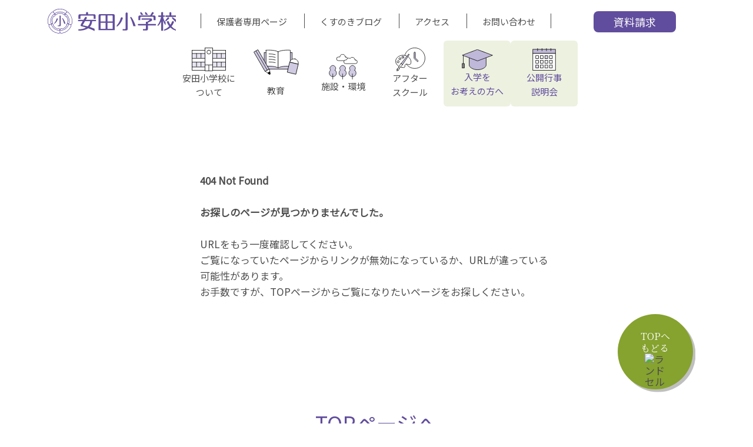

--- FILE ---
content_type: text/html
request_url: https://www.yasuda-u.ac.jp/es/event/kusunokiproject/career/blog
body_size: 3004
content:
<!DOCTYPE html>
<html lang="en">

<head>
  <meta charset="UTF-8" />
  <meta http-equiv="X-UA-Compatible" content="IE=edge" />
  <meta name="viewport" content="width=device-width, initial-scale=1.0" />
  <meta name="description" content="安田小学校は広島市中区に位置する1956年開校の私立小学校です。これからの時代を自分らしく生きる子どもたちを、ご家庭と一緒に育みます。">
  <title>安田小学校</title>
  <meta property="og:image" content="https://www.yasuda-u.ac.jp/es/ogp.jpg" />
  <link rel="icon" href="https://www.yasuda-u.ac.jp/es/favicon.svg">
  <link rel="stylesheet" href="https://www.yasuda-u.ac.jp/es/css/slick-theme.css" />
  <link rel="stylesheet" href="https://www.yasuda-u.ac.jp/es/css/slick.css" />
  <link rel="stylesheet" href="https://www.yasuda-u.ac.jp/es/css/app.css" />
  <script src="https://www.yasuda-u.ac.jp/es/js/jquery.min.js" defer></script>
  <script src="https://www.yasuda-u.ac.jp/es/js/velocity.min.js" defer></script>
  <script src="https://www.yasuda-u.ac.jp/es/js/slick.min.js" defer></script>
  <script src="https://www.yasuda-u.ac.jp/es/js/TweenMax.min.js" defer></script>
  <script src="https://www.yasuda-u.ac.jp/es/js/wavify.js" defer></script>
  <script src="https://www.yasuda-u.ac.jp/es/js/jquery.wavify.js" defer></script>
  <script src="https://www.yasuda-u.ac.jp/es/js/top.js" defer></script>
  <script src="https://www.yasuda-u.ac.jp/es/js/menu.js" defer></script>
</head>

<body>
  <div class="FixedMenu">
    <header class="Header">
      <a href="https://www.yasuda-u.ac.jp/es/" class="Header__LogoLink">
        <img src="https://www.yasuda-u.ac.jp/es/images/logo.svg" alt="安田小学校" class="Header__Logo" />
      </a>
      <div class="Header__LinkContainer">
        <a href="" class="SeparatorLink">
          <span class="SeparatorLink__Text Header__LinkText">
            保護者専用ページ
          </span>
        </a>
        <a href="https://www.yasuda-u.ac.jp/es/blog" class="SeparatorLink">
          <span class="SeparatorLink__Text Header__LinkText">
            くすのきブログ
          </span>
        </a>
        <a href="https://www.yasuda-u.ac.jp/es/access" class="SeparatorLink">
          <span class="SeparatorLink__Text Header__LinkText">
            アクセス
          </span>
        </a>
        <a href="https://www.yasuda-u.ac.jp/es/#contact" class="SeparatorLink SeparatorLink--last">
          <span class="SeparatorLink__Text Header__LinkText">
            お問い合わせ
          </span>
        </a>
      </div>
      <a href="https://www.yasuda-u.ac.jp/es/#material" class="Button Button--5s Button--main Button--request">資料請求</a>

      <nav class="SpNav">
        <div class="tablet">
          <img src="https://www.yasuda-u.ac.jp/es/images/icons/hamburger.svg" alt="メニュー" class="SpNav__Hamburger">
          <img src="https://www.yasuda-u.ac.jp/es/images/icons/square-cross.svg" alt="メニュー" class="SpNav__SquareCross hide">
        </div>

        <div class="SpNav__Menu">
          <div class="SpNav__LinkContainer">
            <a href="https://www.yasuda-u.ac.jp/es/" class="SpNav__Link SpNav__LinkText">TOP</a>
            <div class="SpNav__Link SpNav__Link--amber">
              <span class="SpNav__LinkText SpNav__LinkText--plus">安田小学校について</span>
              <div class="SpNav__SubLinks">
                <a href="https://www.yasuda-u.ac.jp/es/school-guide/" class="TriangleList__Item TriangleList__Item--light">ご挨拶・学園訓・沿革</a>
                <a href="https://www.yasuda-u.ac.jp/es/attractions/" class="TriangleList__Item TriangleList__Item--light">7つの魅力</a>
              </div>
            </div>
            <div class="SpNav__Link">
              <a href="https://www.yasuda-u.ac.jp/es/education/" class="SpNav__LinkText SpNav__LinkText--plus">安田小学校の教育</a>
              <div class="SpNav__SubLinks">
                <a href="https://www.yasuda-u.ac.jp/es/education/" class="TriangleList__Item TriangleList__Item--light">安田小学校の教育</a>
                <a href="https://www.yasuda-u.ac.jp/es/educationplan/" class="TriangleList__Item TriangleList__Item--light">一人ひとりに寄り添う教育体制</a>
                <a href="https://www.yasuda-u.ac.jp/es/projects/" class="TriangleList__Item TriangleList__Item--light">グローバル人材育成プロジェクト</a>
                <a href="https://www.yasuda-u.ac.jp/es/japaneseproject/" class="TriangleList__Item TriangleList__Item--light">国語力プロジェクト</a>
                <a href="https://www.yasuda-u.ac.jp/es/kusunokiproject/" class="TriangleList__Item TriangleList__Item--light">くすのきプロジェクト</a>
                <a href="https://www.yasuda-u.ac.jp/es/challengeproject/" class="TriangleList__Item TriangleList__Item--light">チャレンジプロジェクト</a>
                <a href="https://www.yasuda-u.ac.jp/es/education-system/" class="TriangleList__Item TriangleList__Item--light">特色ある教育</a>
                <a href="https://www.yasuda-u.ac.jp/es/global/" class="TriangleList__Item TriangleList__Item--light">海外学習と国際交流</a>
                <a href="https://www.yasuda-u.ac.jp/es/career/" class="TriangleList__Item TriangleList__Item--light">学力・進学状況</a>
                <a href="https://www.yasuda-u.ac.jp/es/evaluation/" class="TriangleList__Item TriangleList__Item--light">学校評価</a>
              </div>
            </div>
            <div class="SpNav__Link SpNav__Link--amber">
              <span class="SpNav__LinkText SpNav__LinkText--plus">施設・環境</span>
              <div class="SpNav__SubLinks">
                <a href="https://www.yasuda-u.ac.jp/es/environment/" class="TriangleList__Item TriangleList__Item--light">施設</a>
                <a href="https://www.yasuda-u.ac.jp/es/access/" class="TriangleList__Item TriangleList__Item--light">アクセス・環境</a>
                <a href="https://www.yasuda-u.ac.jp/es/schedule/" class="TriangleList__Item TriangleList__Item--light">安田小学校の1年間</a>
                <a href="https://www.yasuda-u.ac.jp/es/school-life/" class="TriangleList__Item TriangleList__Item--light">安田小学校の1日</a>
                <a href="https://www.yasuda-u.ac.jp/es/uniform/" class="TriangleList__Item TriangleList__Item--light">制服紹介</a>
              </div>
            </div>
            <a href="https://www.yasuda-u.ac.jp/es/after-school/" class="SpNav__Link SpNav__LinkText">アフタースクール</a>
            <div class="SpNav__Link SpNav__Link--amber">
              <span class="SpNav__LinkText SpNav__LinkText--plus">入学をお考えの方へ</span>
              <div class="SpNav__SubLinks">
                <a href="https://www.yasuda-u.ac.jp/es/admissionpolicy/" class="TriangleList__Item TriangleList__Item--light">求める児童像について</a>
                <a href="https://www.yasuda-u.ac.jp/es/entry-guide/" class="TriangleList__Item TriangleList__Item--light">児童募集要項</a>
                <a href="https://www.yasuda-u.ac.jp/es/message/" class="TriangleList__Item TriangleList__Item--light">卒業生からのメッセージ</a>
              </div>
            </div>
            <a href="https://www.yasuda-u.ac.jp/es/event" class="SpNav__Link SpNav__LinkText">公開行事・説明会</a>
          </div>
          <div class="SpNav__Divider">
            <div class="Divider--horizontal-dashed"></div>
            <img src="https://www.yasuda-u.ac.jp/es/images/icons/paper-airplane.svg" alt="紙飛行機" class="SpNav__PaperAirplane">
          </div>
          <div class="TriangleList">
            <a href="" class="TriangleList__Item TriangleList__Item--light">保護者専用ページ</a>
            <a href="https://www.yasuda-u.ac.jp/es/blog/" class="TriangleList__Item TriangleList__Item--light">くすのきブログ</a>
            <a href="https://www.yasuda-u.ac.jp/es/movie/" class="TriangleList__Item TriangleList__Item--light">動画で見る安田小学校</a>
            <a href="https://www.yasuda-u.ac.jp/es/news/" class="TriangleList__Item TriangleList__Item--light">NEWS</a>
            <a href="https://www.yasuda-u.ac.jp/es/access/" class="TriangleList__Item TriangleList__Item--light">アクセス</a>
            <a href="https://www.yasuda-u.ac.jp/es/#contact" class="TriangleList__Item TriangleList__Item--light">お問い合わせ</a>
            <a href="" class="TriangleList__Item TriangleList__Item--light">卒業生の皆様へ</a>
          </div>
        </div>
      </nav>
    </header>
    <nav class="Nav">
      <div class="Nav__Link">
        <img src="https://www.yasuda-u.ac.jp/es/images/icons/school.svg" alt="安田小学校について" class="Nav__Icon" width="58px" height="40px" />
        <span class="Nav__MenuName">安田小学校に<br />ついて</span>
        <div class="Nav__Dropdown Nav__Dropdown--main">
          <a href="https://www.yasuda-u.ac.jp/es/school-guide/" class="Nav__DropdownLink">ご挨拶・学園訓・沿革</a>
          <a href="https://www.yasuda-u.ac.jp/es/attractions/" class="Nav__DropdownLink">7つの魅力</a>
        </div>
      </div>
      <div class="Nav__Link">
        <a href="https://www.yasuda-u.ac.jp/es/education/" class="Nav__MenuLink">
          <img src=" https://www.yasuda-u.ac.jp/es/images/icons/education.svg" alt="教育" width="77px" height="43px" />
          <span class="Nav__MenuName">教育</span>
        </a>
        <div class="Nav__Dropdown Nav__Dropdown--main">
          <a href="https://www.yasuda-u.ac.jp/es/education/" class="Nav__DropdownLink">安田小学校の教育</a>
          <a href="https://www.yasuda-u.ac.jp/es/educationplan/" class="Nav__DropdownLink">一人ひとりに寄り添う教育体制</a>
          <a href="https://www.yasuda-u.ac.jp/es/projects/" class="Nav__DropdownLink">グローバル人材育成プロジェクト</a>
          <a href="https://www.yasuda-u.ac.jp/es/japaneseproject/" class="Nav__DropdownLink">国語力プロジェクト</a>
          <a href="https://www.yasuda-u.ac.jp/es/kusunokiproject/" class="Nav__DropdownLink">くすのきプロジェクト</a>
          <a href="https://www.yasuda-u.ac.jp/es/challengeproject/" class="Nav__DropdownLink">チャレンジプロジェクト</a>
          <a href="https://www.yasuda-u.ac.jp/es/education-system" class="Nav__DropdownLink">特色ある教育</a>
          <a href="https://www.yasuda-u.ac.jp/es/global/" class="Nav__DropdownLink">海外学習と国際交流</a>
          <a href="https://www.yasuda-u.ac.jp/es/career/" class="Nav__DropdownLink">学力・進学状況</a>
          <a href="https://www.yasuda-u.ac.jp/es/evaluation/" class="Nav__DropdownLink">学校評価</a>
        </div>
      </div>
      <div class="Nav__Link">
        <img src="https://www.yasuda-u.ac.jp/es/images/icons/environment.svg" alt="image.png" width="53px" height="43px" />
        <span class="Nav__MenuName">施設・環境</span>
        <div class="Nav__Dropdown Nav__Dropdown--main">
          <a href="https://www.yasuda-u.ac.jp/es/environment/" class="Nav__DropdownLink">施設</a>
          <a href="https://www.yasuda-u.ac.jp/es/access/" class="Nav__DropdownLink">アクセス・環境</a>
          <a href="https://www.yasuda-u.ac.jp/es/schedule/" class="Nav__DropdownLink">安田小学校の1年間</a>
          <a href="https://www.yasuda-u.ac.jp/es/school-life/" class="Nav__DropdownLink">安田小学校の1日</a>
          <a href="https://www.yasuda-u.ac.jp/es/uniform/" class="Nav__DropdownLink">制服紹介</a>
        </div>
      </div>
      <a href="https://www.yasuda-u.ac.jp/es/after-school/" class="Nav__Link">
        <img src="https://www.yasuda-u.ac.jp/es/images/icons/clock.svg" alt="image.png" width="53px" height="40px" />
        <span class="Nav__MenuName">アフター<br />スクール</span>
      </a>
      <div class="Nav__Link Nav__Link--accent">
        <img src="https://www.yasuda-u.ac.jp/es/images/icons/hat.svg" alt="image.png" width="53px" height="35px" />
        <span class="Nav__MenuName Nav__MenuName--main">入学を<br />お考えの方へ</span>
        <div class="Nav__Dropdown Nav__Dropdown--accent">
          <a href="https://www.yasuda-u.ac.jp/es/admissionpolicy/" class="Nav__DropdownLink">求める児童像について</a>
          <a href="https://www.yasuda-u.ac.jp/es/entry-guide/" class="Nav__DropdownLink">児童募集要項</a>
          <a href="https://www.yasuda-u.ac.jp/es/message/" class="Nav__DropdownLink">卒業生からのメッセージ</a>
        </div>
      </div>
      <a href="" class="Nav__Link Nav__Link--accent">
        <img src="https://www.yasuda-u.ac.jp/es/images/icons/calendar.svg" alt="image.png" width="40px" height="38px" />
        <span class="Nav__MenuName Nav__MenuName--main">公開行事<br />説明会</span>
      </a>
    </nav>
  </div>
  <main class="Main">
    <div class="Container Container--mub" style="width: 92%; max-width: 600px;margin-inline: auto;">
      <p class="pt-100" style="text-align: left;">
        <b>404 Not Found</b><br>
        <br>
        <b>お探しのページが見つかりませんでした。</b><br>
        <br>
        URLをもう一度確認してください。<br>
        ご覧になっていたページからリンクが無効になっているか、URLが違っている可能性があります。<br>
        お手数ですが、TOPページからご覧になりたいページをお探しください。
      </p>
      <img src="favicon.svg" alt="" class="mt-100" style="width: 20vw; max-width: 100px; ">
    </div>
    <div class="HomeLinkSection">
      <a href="https://www.yasuda-u.ac.jp/es/index.html" class="Link Link--main">TOPページへ</a>
    </div>
  </main>
  <footer class="Footer Bg Bg--marbling">
    <h2 class="Heading Heading--2 Footer__Heading"><img src="images/logo.svg" alt=""></h2>
    <div class="Container Footer__Links flex flex-column gap-8 sm:gap-24">
      <div class="Footer__LinkContainer flex flex-content-center sm:flex-content-space-between">
        <a href="https://www.yasuda-u.ac.jp/ck/" target="_blank" class="SeparatorLink">
          <span class="SeparatorLink__Text">安田幼稚園</span>
        </a>
        <a href="https://www.yasuda-u.ac.jp/uk/" target="_blank" class="SeparatorLink"><span class="SeparatorLink__Text">安田幼稚園安東園舎</span></a>
        <a href="https://www.yasuda-u.ac.jp/jh/" target="_blank" class="SeparatorLink SeparatorLink--last"><span class="SeparatorLink__Text SeparatorLink__Text--last">安田女子中学高等学校</span></a>
      </div>
      <div class="Footer__LinkContainer Footer__LinkContainer--2c">
        <a href="https://www.yasuda-u.ac.jp/" target="_blank" class="SeparatorLink"><span class="SeparatorLink__Text SeparatorLink__Text--last">安田女子大学・安田女子短期大学・安田女子大学大学院</span></a>
        <a href="https://karahana.jp/" target="_blank" class="SeparatorLink SeparatorLink--last"><span class="SeparatorLink__Text SeparatorLink__Text--last">安田学園唐花会（同窓会）</span></a>
      </div>
    </div>
    <p class="Footer__Copyright">©2023 YASUDA ELEMENTARY SCHOOL</p>
  </footer>
  <button class="BackButton">
    <span class="BackButton__Text">
      TOPへ<br>
      もどる
    </span>
    <img src="images/icons/school-bag.svg" alt="ランドセル" class="BackButton__Icon">
  </button>
</body>

</html>

--- FILE ---
content_type: image/svg+xml
request_url: https://www.yasuda-u.ac.jp/es/images/icons/hat.svg
body_size: 1077
content:
<svg xmlns="http://www.w3.org/2000/svg" width="79.465" height="53.111" viewBox="0 0 79.465 53.111">
  <g id="グループ_81" data-name="グループ 81" transform="translate(-1148.115 -189.822)">
    <g id="グループ_80" data-name="グループ 80">
      <path id="パス_74" data-name="パス 74" d="M1188.53,194.016c-11.3,0-20.593,3.547-21.686,8.089h-.109v28.532c0,4.965,9.758,11.7,21.8,11.7s21.795-6.731,21.795-11.7V202.1h-.109C1209.122,197.563,1199.831,194.016,1188.53,194.016Z" fill="#c0b8d8" stroke="#000" stroke-linecap="round" stroke-linejoin="round" stroke-width="1.2"/>
      <line id="線_39" data-name="線 39" y1="20.909" transform="translate(1151.488 205.692)" fill="#c0b8d8" stroke="#000" stroke-linecap="round" stroke-linejoin="round" stroke-width="1.2"/>
      <rect id="長方形_62" data-name="長方形 62" width="5.546" height="11.332" transform="translate(1148.715 226.361)" fill="gray" stroke="#000" stroke-linecap="round" stroke-linejoin="round" stroke-width="1.2"/>
    </g>
    <path id="パス_75" data-name="パス 75" d="M1149.536,204.965l6.272,2.356,32.45,12.188,38.722-14.544-38.722-14.544Z" fill="#c0b8d8" stroke="#000" stroke-linecap="round" stroke-linejoin="round" stroke-width="1.2"/>
  </g>
</svg>


--- FILE ---
content_type: image/svg+xml
request_url: https://www.yasuda-u.ac.jp/es/images/icons/environment.svg
body_size: 2075
content:
<svg xmlns="http://www.w3.org/2000/svg" width="81.4" height="72.163" viewBox="0 0 81.4 72.163">
  <g id="グループ_919" data-name="グループ 919" transform="translate(-809.294 -182.979)">
    <path id="パス_76" data-name="パス 76" d="M857.111,191.176H855.49c0-.036.005-.071.005-.106a7.491,7.491,0,1,0-14.981,0c0,.035.005.07.005.106h-4.44a5.23,5.23,0,0,0,0,10.46h21.032a5.23,5.23,0,0,0,0-10.46Z" fill="#fff" stroke="#000" stroke-linecap="round" stroke-linejoin="round" stroke-width="1.2"/>
    <path id="パス_77" data-name="パス 77" d="M884.864,199.7h-1.621c0-.036.005-.071.005-.106a7.487,7.487,0,0,0-13.792-4.041A6.79,6.79,0,0,0,859.01,199.7h-2.26a5.23,5.23,0,1,0,0,10.461h28.114a5.23,5.23,0,0,0,0-10.461Z" fill="#fff" stroke="#000" stroke-linecap="round" stroke-linejoin="round" stroke-width="1.2"/>
    <path id="パス_78" data-name="パス 78" d="M826.659,228.68a8.1,8.1,0,1,0-12.721,0,10.4,10.4,0,1,0,12.721,0Z" fill="#d0cae2" stroke="#000" stroke-linecap="round" stroke-linejoin="round" stroke-width="1.2"/>
    <g id="グループ_86" data-name="グループ 86">
      <line id="線_44" data-name="線 44" y2="15.268" transform="translate(820.105 239.274)" fill="#d0cae2" stroke="#000" stroke-linecap="round" stroke-linejoin="round" stroke-width="1.2"/>
    </g>
    <path id="パス_79" data-name="パス 79" d="M854.653,228.68a8.1,8.1,0,1,0-12.721,0,10.4,10.4,0,1,0,12.721,0Z" fill="#d0cae2" stroke="#000" stroke-linecap="round" stroke-linejoin="round" stroke-width="1.2"/>
    <g id="グループ_87" data-name="グループ 87">
      <line id="線_45" data-name="線 45" y2="15.268" transform="translate(848.099 239.274)" fill="#d0cae2" stroke="#000" stroke-linecap="round" stroke-linejoin="round" stroke-width="1.2"/>
    </g>
    <path id="パス_80" data-name="パス 80" d="M882.646,228.68a8.1,8.1,0,1,0-12.72,0,10.4,10.4,0,1,0,12.72,0Z" fill="#d0cae2" stroke="#000" stroke-linecap="round" stroke-linejoin="round" stroke-width="1.2"/>
    <g id="グループ_88" data-name="グループ 88">
      <line id="線_46" data-name="線 46" y2="15.268" transform="translate(876.093 239.274)" fill="#d0cae2" stroke="#000" stroke-linecap="round" stroke-linejoin="round" stroke-width="1.2"/>
    </g>
  </g>
</svg>


--- FILE ---
content_type: image/svg+xml
request_url: https://www.yasuda-u.ac.jp/es/images/icons/education.svg
body_size: 3120
content:
<svg xmlns="http://www.w3.org/2000/svg" width="115.073" height="64.832" viewBox="0 0 115.073 64.832">
  <g id="グループ_130" data-name="グループ 130" transform="translate(-620.576 -190.866)">
    <g id="グループ_74" data-name="グループ 74">
      <g id="グループ_71" data-name="グループ 71">
        <rect id="長方形_54" data-name="長方形 54" width="71.661" height="42.563" transform="translate(647.328 198.863)" fill="#d0cae2" stroke="#000" stroke-linecap="round" stroke-miterlimit="10" stroke-width="1.2"/>
        <path id="パス_64" data-name="パス 64" d="M652.134,192.912v41.2s20.488-1.854,31.131,4.12v-41.2C672.622,191.058,652.134,192.912,652.134,192.912Z" fill="#fff" stroke="#000" stroke-linecap="round" stroke-linejoin="round" stroke-width="1.2"/>
        <path id="パス_65" data-name="パス 65" d="M683.033,197.032v41.2c10.644-5.974,31.131-4.12,31.131-4.12v-41.2S693.677,191.058,683.033,197.032Z" fill="#fff" stroke="#000" stroke-linecap="round" stroke-linejoin="round" stroke-width="1.2"/>
        <path id="パス_66" data-name="パス 66" d="M659.687,223.042a64.733,64.733,0,0,1,16.136,1.717" fill="none" stroke="#000" stroke-linecap="round" stroke-miterlimit="10" stroke-width="1.2"/>
        <path id="パス_67" data-name="パス 67" d="M659.687,216.176a64.639,64.639,0,0,1,16.136,1.717" fill="none" stroke="#000" stroke-linecap="round" stroke-miterlimit="10" stroke-width="1.2"/>
        <path id="パス_68" data-name="パス 68" d="M659.687,209.31a64.686,64.686,0,0,1,16.136,1.716" fill="none" stroke="#000" stroke-linecap="round" stroke-miterlimit="10" stroke-width="1.2"/>
        <path id="パス_69" data-name="パス 69" d="M659.687,202.443a64.639,64.639,0,0,1,16.136,1.717" fill="none" stroke="#000" stroke-linecap="round" stroke-miterlimit="10" stroke-width="1.2"/>
      </g>
      <g id="グループ_73" data-name="グループ 73">
        <rect id="長方形_55" data-name="長方形 55" width="11.285" height="57.516" transform="translate(621.395 197.328) rotate(-30)" fill="#d0cae2" stroke="#000" stroke-linecap="round" stroke-linejoin="round" stroke-width="1.2"/>
        <g id="グループ_72" data-name="グループ 72">
          <path id="パス_70" data-name="パス 70" d="M660.171,241.459,650.1,246.83l10.527,8.031a1.543,1.543,0,0,0,2.288-1.612Z" fill="#fff" stroke="#000" stroke-linecap="round" stroke-linejoin="round" stroke-width="1.2"/>
          <path id="パス_71" data-name="パス 71" d="M661.534,247.505l-5.9,3.438,1.474,1.332,4.227,3.06,1.691-.966-1.047-6.28Z"/>
          <line id="線_28" data-name="線 28" x2="28.03" y2="47.687" transform="translate(626.646 195.386)" fill="none" stroke="#000" stroke-linecap="round" stroke-miterlimit="10" stroke-width="1.2"/>
        </g>
      </g>
    </g>
    <path id="パス_72" data-name="パス 72" d="M726.369,215.215a11.273,11.273,0,0,0-13.583,8.345l21.928,5.238A11.273,11.273,0,0,0,726.369,215.215Z" fill="#fff" stroke="#000" stroke-linecap="round" stroke-linejoin="round" stroke-width="1.2"/>
    <rect id="長方形_56" data-name="長方形 56" width="25.948" height="22.757" transform="translate(706.55 248.747) rotate(-76.563)" fill="#d0cae2" stroke="#000" stroke-linecap="round" stroke-linejoin="round" stroke-width="1.2"/>
  </g>
</svg>


--- FILE ---
content_type: image/svg+xml
request_url: https://www.yasuda-u.ac.jp/es/images/icons/square-cross.svg
body_size: 454
content:
<svg xmlns="http://www.w3.org/2000/svg" width="24" height="24" viewBox="0 0 24 24">
  <g id="グループ_3" data-name="グループ 3" transform="translate(-1716.165 -8.565)">
    <rect id="長方形_3" data-name="長方形 3" width="24" height="24" transform="translate(1716.165 8.565)" fill="#9082ba"/>
    <path id="パス_2" data-name="パス 2" d="M1730.006,20.565l6.563-6.4a1.285,1.285,0,1,0-1.794-1.84l-6.61,6.446-6.61-6.446a1.285,1.285,0,1,0-1.794,1.84l6.563,6.4-6.563,6.4a1.285,1.285,0,1,0,1.794,1.84l6.61-6.446,6.61,6.446a1.285,1.285,0,1,0,1.794-1.84Z" fill="#fff"/>
  </g>
</svg>


--- FILE ---
content_type: image/svg+xml
request_url: https://www.yasuda-u.ac.jp/es/images/icons/hamburger.svg
body_size: 501
content:
<svg xmlns="http://www.w3.org/2000/svg" width="24" height="21" viewBox="0 0 24 21">
  <g id="グループ_927" data-name="グループ 927" transform="translate(-341.193 -10.038)">
    <path id="パス_54" data-name="パス 54" d="M363.636,13.057H342.751a1.51,1.51,0,1,1,0-3.019h20.885a1.51,1.51,0,1,1,0,3.019Z" fill="#9082ba"/>
    <path id="パス_55" data-name="パス 55" d="M363.636,22.047H342.751a1.51,1.51,0,1,1,0-3.019h20.885a1.51,1.51,0,1,1,0,3.019Z" fill="#9082ba"/>
    <path id="パス_56" data-name="パス 56" d="M363.636,31.038H342.751a1.51,1.51,0,1,1,0-3.019h20.885a1.51,1.51,0,1,1,0,3.019Z" fill="#9082ba"/>
  </g>
</svg>


--- FILE ---
content_type: application/javascript
request_url: https://www.yasuda-u.ac.jp/es/js/top.js
body_size: 1082
content:
const isScrolledIntoView = (name) => {
  const windowViewTop = $(window).scrollTop();
  const windowViewBottom = windowViewTop + $(window).height();

  var elementTop = $(name).offset().top;
  var elementBottom = elementTop + $(name).height();

  return elementBottom <= windowViewBottom && elementTop >= windowViewTop;
};

$(".slider").slick({
  dots: true,
  arrows: false,
  autoplay: true,
});

$(".sp-slider").slick({
  arrows: false,
  autoplay: true,
});

$(".circle-slider")
  .on("init", function () {
    $(this)
      .find('.slick-slide[data-slick-index="-2"]')
      .addClass("ImageCircle--lt2");
    $(this)
      .find('.slick-slide[data-slick-index="-1"]')
      .addClass("ImageCircle--lt1");
    $(this)
      .find('.slick-slide[data-slick-index="1"]')
      .addClass("ImageCircle--gt1");
    $(this)
      .find('.slick-slide[data-slick-index="2"]')
      .addClass("ImageCircle--gt2");
    $(this).find(".slick-current img").addClass("ImageCircle__Image--current");
  })
  .slick({
    arrows: false,
    slidesToShow: 3,
    centerMode: true,
    variableWidth: true,
  })
  .on("beforeChange", function (event, slick, current, next) {
    $(this).find(".ImageCircle__Image").removeClass("ImageCircle--lt2");
    $(this).find(".ImageCircle--lt2").removeClass("ImageCircle--lt2");
    $(this).find(".ImageCircle--lt1").removeClass("ImageCircle--lt1");
    $(this).find(".ImageCircle--gt2").removeClass("ImageCircle--gt2");
    $(this).find(".ImageCircle--gt1").removeClass("ImageCircle--gt1");
    $(this)
      .find(".ImageCircle__Image--current")
      .removeClass("ImageCircle__Image--current");

    const lt2 = current < next && current > 0 ? current - 1 : next - 2;
    const lt1 = current < next && current > 0 ? current : next - 1;
    const gt1 = current < next || next === 0 ? next + 1 : current;
    const gt2 = current < next || next === 0 ? next + 2 : current + 1;

    $(this)
      .find(`.slick-slide[data-slick-index="${lt2}"]`)
      .addClass("ImageCircle--lt2");
    $(this)
      .find(`.slick-slide[data-slick-index="${lt1}"]`)
      .addClass("ImageCircle--lt1");
    $(this)
      .find(`.slick-slide[data-slick-index="${gt1}"]`)
      .addClass("ImageCircle--gt1");
    $(this)
      .find(`.slick-slide[data-slick-index="${gt2}"]`)
      .addClass("ImageCircle--gt2");

    // if (current === 5 && next === 0) {
    //   $(this)
    //     .find(`.slick-slide[data-slick-index="${current - 1}"]`)
    //     .addClass("ImageCircle--lt2");
    //   $(this)
    //     .find(`.slick-slide[data-slick-index="${current}"]`)
    //     .addClass("ImageCircle--lt1");
    //   $(this)
    //     .find(`.slick-slide[data-slick-index="${current + 2}"]`)
    //     .addClass("ImageCircle--gt1");
    //   $(this)
    //     .find(`.slick-slide[data-slick-index="${current + 3}"]`)
    //     .addClass("ImageCircle--gt2");
    // }

    // if (current === 0 && next === 5) {
    //   $(this)
    //     .find(`.slick-slide[data-slick-index="${current - 1}"]`)
    //     .addClass("ImageCircle--gt2");
    //   $(this)
    //     .find(`.slick-slide[data-slick-index="${current}"]`)
    //     .addClass("ImageCircle--gt1");
    //   $(this)
    //     .find(`.slick-slide[data-slick-index="${current + 2}"]`)
    //     .addClass("ImageCircle--lt1");
    //   $(this)
    //     .find(`.slick-slide[data-slick-index="${current + 3}"]`)
    //     .addClass("ImageCircle--lt2");
    // }
  })
  .on("afterChange", function () {
    $(this).find(".slick-current img").addClass("ImageCircle__Image--current");
  });

const startWave = (amplitude, height = 60) => {
  $(".wave-1").wavify({
    height,
    bones: 2,
    color: "#614D9D",
    amplitude,
  });

  $(".wave-2").wavify({
    height,
    bones: 2,
    color: "rgba(134, 162, 47, 0.4)",
    speed: 0.2,
    amplitude,
  });

  $(".wave-3").wavify({
    height,
    bones: 2,
    color: "#F2E2B3",
    speed: 0.3,
    amplitude,
  });
};

if ($(window).width() >= 768) {
  startWave(120);
} else {
  startWave(40, 40);
}

$(window).on("scroll", function () {
  const targetClass = ".Top__Airplane";
  if (isScrolledIntoView(targetClass)) {
    $(targetClass).velocity({ left: 0 }, { duration: 2000 });

    setTimeout(() => {
      $(targetClass).velocity(
        { transform: ["rotate(20deg)", "rotate(0deg)"] },
        { queue: false }
      );
    }, 1800);

    $(".Top__Divider").velocity({ width: "93%" }, { duration: 2000 });

    $(this).off("scroll");
  }
});


--- FILE ---
content_type: image/svg+xml
request_url: https://www.yasuda-u.ac.jp/es/images/icons/clock.svg
body_size: 2762
content:
<svg xmlns="http://www.w3.org/2000/svg" width="78.904" height="62.3" viewBox="0 0 78.904 62.3">
  <g id="グループ_129" data-name="グループ 129" transform="translate(-966.547 -185.92)">
    <path id="パス_57" data-name="パス 57" d="M1017.61,186.52a27.242,27.242,0,1,0,27.241,27.242A27.272,27.272,0,0,0,1017.61,186.52Z" fill="#fff" stroke="#000" stroke-miterlimit="10" stroke-width="1.2"/>
    <path id="パス_58" data-name="パス 58" d="M1019.322,213.053V199.369a1.713,1.713,0,1,0-3.425,0v14.393a1.711,1.711,0,0,0,.5,1.211l7.446,7.446a1.713,1.713,0,0,0,2.422-2.423Z" fill="#d0cae2" stroke="#000" stroke-linecap="round" stroke-linejoin="round" stroke-width="1.2"/>
    <path id="パス_59" data-name="パス 59" d="M986.861,206.036c-10.888,0-19.714,7.153-19.714,15.978s9.178,16.512,20.066,16.512c1.8,0,4.4.249,4.4-2.9s.36-6.224,4.232-6.224c3.552,0,2.03,1.5,7.4,1.5,4.13,0,4.586-4.561,4.586-7.85C1007.832,214.226,997.749,206.036,986.861,206.036Z" fill="#fff" stroke="#000" stroke-miterlimit="10" stroke-width="1.2"/>
    <path id="パス_60" data-name="パス 60" d="M1002.218,203.716h0a1.219,1.219,0,0,0-1.7.27l-19.17,24.326,3.954,2.869,17.182-25.769A1.218,1.218,0,0,0,1002.218,203.716Z" fill="#d0cae2" stroke="#000" stroke-linecap="round" stroke-linejoin="round" stroke-width="1.2"/>
    <path id="パス_61" data-name="パス 61" d="M975.128,238.978l1.966,1.427,8.383-9.462-3.954-2.869Z" fill="#fff" stroke="#000" stroke-linecap="round" stroke-linejoin="round" stroke-width="1.2"/>
    <path id="パス_62" data-name="パス 62" d="M973.017,245.507c-.931-.154.286-2.01-1.073-2.475-.422-.069-.7.394-1.092.425a21.075,21.075,0,0,0-.519,4.163,18.461,18.461,0,0,0,4.452-2.25A6.253,6.253,0,0,1,973.017,245.507Z" fill="#fff" stroke="#000" stroke-linecap="round" stroke-linejoin="round" stroke-width="1.2"/>
    <path id="パス_63" data-name="パス 63" d="M971.541,241.807a5.108,5.108,0,0,0-.689,1.65c.4-.031.67-.494,1.092-.425,1.359.465.142,2.321,1.073,2.475a6.253,6.253,0,0,0,1.768-.137,3.766,3.766,0,0,0,.7-.7,13.884,13.884,0,0,0,1.465-4.361l-1.626-1.18S972.393,240.633,971.541,241.807Z" fill="#fff" stroke="#000" stroke-linecap="round" stroke-linejoin="round" stroke-width="1.2"/>
    <circle id="楕円形_35" data-name="楕円形 35" cx="2.756" cy="2.756" r="2.756" transform="matrix(0.383, -0.924, 0.924, 0.383, 970.029, 224.85)" fill="#fff" stroke="#000" stroke-linecap="round" stroke-linejoin="round" stroke-width="1.2"/>
    <circle id="楕円形_36" data-name="楕円形 36" cx="2.756" cy="2.756" r="2.756" transform="matrix(0.973, -0.23, 0.23, 0.973, 975.178, 213.367)" fill="#ebebeb" stroke="#000" stroke-linecap="round" stroke-linejoin="round" stroke-width="1.2"/>
    <circle id="楕円形_37" data-name="楕円形 37" cx="2.756" cy="2.756" r="2.756" transform="translate(983.518 208.607)" fill="#d0cae2" stroke="#000" stroke-linecap="round" stroke-linejoin="round" stroke-width="1.2"/>
  </g>
</svg>


--- FILE ---
content_type: image/svg+xml
request_url: https://www.yasuda-u.ac.jp/es/images/icons/calendar.svg
body_size: 3515
content:
<svg xmlns="http://www.w3.org/2000/svg" width="58.913" height="56.992" viewBox="0 0 58.913 56.992">
  <g id="グループ_920" data-name="グループ 920" transform="translate(-1351.193 -189.345)">
    <rect id="長方形_64" data-name="長方形 64" width="57.713" height="10.421" transform="translate(1351.793 192.177)" fill="#c0b8d8" stroke="#000" stroke-miterlimit="10" stroke-width="1.2"/>
    <rect id="長方形_65" data-name="長方形 65" width="57.713" height="43.139" transform="translate(1351.793 202.598)" fill="#fff" stroke="#000" stroke-miterlimit="10" stroke-width="1.2"/>
    <rect id="長方形_66" data-name="長方形 66" width="7.147" height="7.147" transform="translate(1394.25 208.388)" fill="#fff" stroke="#000" stroke-miterlimit="10" stroke-width="1.2"/>
    <rect id="長方形_67" data-name="長方形 67" width="7.147" height="7.147" transform="translate(1382.584 208.388)" fill="#dfdbeb" stroke="#000" stroke-miterlimit="10" stroke-width="1.2"/>
    <rect id="長方形_68" data-name="長方形 68" width="7.147" height="7.147" transform="translate(1370.918 208.388)" fill="#fff" stroke="#000" stroke-miterlimit="10" stroke-width="1.2"/>
    <rect id="長方形_69" data-name="長方形 69" width="7.147" height="7.147" transform="translate(1359.252 208.388)" fill="#fff" stroke="#000" stroke-miterlimit="10" stroke-width="1.2"/>
    <rect id="長方形_70" data-name="長方形 70" width="7.147" height="7.147" transform="translate(1394.25 220.357)" fill="#fff" stroke="#000" stroke-miterlimit="10" stroke-width="1.2"/>
    <rect id="長方形_71" data-name="長方形 71" width="7.147" height="7.147" transform="translate(1382.584 220.357)" fill="#fff" stroke="#000" stroke-miterlimit="10" stroke-width="1.2"/>
    <rect id="長方形_72" data-name="長方形 72" width="7.147" height="7.147" transform="translate(1370.918 220.357)" fill="#fff" stroke="#000" stroke-miterlimit="10" stroke-width="1.2"/>
    <rect id="長方形_73" data-name="長方形 73" width="7.147" height="7.147" transform="translate(1359.252 220.357)" fill="#fff" stroke="#000" stroke-miterlimit="10" stroke-width="1.2"/>
    <rect id="長方形_74" data-name="長方形 74" width="7.147" height="7.147" transform="translate(1394.25 232.327)" fill="#fff" stroke="#000" stroke-miterlimit="10" stroke-width="1.2"/>
    <rect id="長方形_75" data-name="長方形 75" width="7.147" height="7.147" transform="translate(1382.584 232.327)" fill="#fff" stroke="#000" stroke-miterlimit="10" stroke-width="1.2"/>
    <rect id="長方形_76" data-name="長方形 76" width="7.147" height="7.147" transform="translate(1370.918 232.327)" fill="#fff" stroke="#000" stroke-miterlimit="10" stroke-width="1.2"/>
    <rect id="長方形_77" data-name="長方形 77" width="7.147" height="7.147" transform="translate(1359.252 232.327)" fill="#dfdbeb" stroke="#000" stroke-miterlimit="10" stroke-width="1.2"/>
    <line id="線_40" data-name="線 40" y2="5.983" transform="translate(1363.879 189.945)" fill="#fff" stroke="#000" stroke-linecap="round" stroke-linejoin="round" stroke-width="1.2"/>
    <line id="線_41" data-name="線 41" y2="5.983" transform="translate(1375.186 189.945)" fill="#fff" stroke="#000" stroke-linecap="round" stroke-linejoin="round" stroke-width="1.2"/>
    <line id="線_42" data-name="線 42" y2="5.983" transform="translate(1386.49 189.945)" fill="#fff" stroke="#000" stroke-linecap="round" stroke-linejoin="round" stroke-width="1.2"/>
    <line id="線_43" data-name="線 43" y2="5.983" transform="translate(1397.797 189.945)" fill="#fff" stroke="#000" stroke-linecap="round" stroke-linejoin="round" stroke-width="1.2"/>
  </g>
</svg>


--- FILE ---
content_type: image/svg+xml
request_url: https://www.yasuda-u.ac.jp/es/images/logo.svg
body_size: 12784
content:
<svg xmlns="http://www.w3.org/2000/svg" width="363.286" height="69.695" viewBox="0 0 363.286 69.695">
  <g id="グループ_63" data-name="グループ 63" transform="translate(-254.811 -44.778)">
    <path id="パス_38" data-name="パス 38" d="M323.013,68.922a35.2,35.2,0,0,0-9.613-15l-.047-.036a4.153,4.153,0,0,0-3.183-1.038,3.85,3.85,0,0,0-1.143.375,3.678,3.678,0,0,0,0-1.212,4.209,4.209,0,0,0-1.994-2.725l-.05-.02c-.069-.042-1.007-.544-1.007-.544a35.243,35.243,0,0,0-33.445.555l-.022.009-.028.014a4.191,4.191,0,0,0-1.963,2.721,3.435,3.435,0,0,0,0,1.2,3.777,3.777,0,0,0-1.16-.37,4.124,4.124,0,0,0-3.184,1.054l-.046.031c-.069.063-.834.8-.834.8A35.184,35.184,0,0,0,255.5,86.7l0,.033.008.018a4.139,4.139,0,0,0,1.968,2.717,3.817,3.817,0,0,0,1.15.373,3.481,3.481,0,0,0-.719.98,4.136,4.136,0,0,0,.025,3.364l.02.05c.035.069.488,1.038.488,1.038a35.233,35.233,0,0,0,27.39,19.195l.014,0h.025a4.153,4.153,0,0,0,3.2-1.03,3.756,3.756,0,0,0,.709-.981,3.4,3.4,0,0,0,.718.981,4.138,4.138,0,0,0,3.209,1.027h.053l1.135-.162a35.2,35.2,0,0,0,26.725-20.1l.018-.051a4.153,4.153,0,0,0,0-3.348,3.847,3.847,0,0,0-.714-.969,3.653,3.653,0,0,0,1.149-.383,4.119,4.119,0,0,0,1.976-2.731l.009-.053c.019-.091.2-1.132.2-1.132a35.229,35.229,0,0,0-1.242-16.618m-51.23-16.686a2.948,2.948,0,0,1,1.4-1.855,34.015,34.015,0,0,1,31.418-.918s.713.348.82.41c.312.173.622.333.914.5a2.99,2.99,0,0,1,1.431,1.852,4.842,4.842,0,0,1-1.263,3.385v0s-1.5,2.06-2.314,3.192v-.053a3.442,3.442,0,0,0-2.148-3.171,28.369,28.369,0,0,0-24.56.019,3.418,3.418,0,0,0-2.109,3.152v.064l-2.327-3.2a.362.362,0,0,0-.026-.041c-.977-1.344-1.388-2.461-1.233-3.338m37.548,39.381a1.053,1.053,0,0,1-.1-.129,2.155,2.155,0,0,1-.395-1.588,2.16,2.16,0,0,1,3.87-.931,2.216,2.216,0,0,1,.064,2.422l-.016.02v.025a27.181,27.181,0,0,1-18.922,13.747l-.04.006-.025.006a2.143,2.143,0,1,1,1.183-3.328.77.77,0,0,1,.091.146l.257.412.466-.125a24.354,24.354,0,0,0,13.6-9.912l.279-.4Zm2.8-6.029a2.093,2.093,0,0,1-1.068-1.243,2.147,2.147,0,0,1,1.38-2.7c.051-.015.1-.032.164-.049l.477-.114.017-.493a24.061,24.061,0,0,0-1.169-8.411,24.467,24.467,0,0,0-4.05-7.581l-.293-.374-.444.179c-.064.026-.111.043-.161.059a2.158,2.158,0,0,1-2.7-1.375,2.148,2.148,0,0,1,3.705-2.026l.012.018.011.015A27.039,27.039,0,0,1,315.25,83.73v.065a2.184,2.184,0,0,1-1.48,1.927,2.139,2.139,0,0,1-1.64-.134M298.2,57.927a24.29,24.29,0,0,0-8.364-1.492,24.6,24.6,0,0,0-8.473,1.511l-.462.162.041.489c0,.059.009.114.009.157a2.145,2.145,0,1,1-2.929-1.992l.018-.017.018-.015a27.228,27.228,0,0,1,23.413,0l.028.015.028,0a2.173,2.173,0,0,1,1.373,2.007,2.148,2.148,0,0,1-4.3,0c0-.051.005-.109.01-.176l.042-.481ZM266.472,80.981l.009.49.475.118a.7.7,0,0,1,.149.037,2.145,2.145,0,0,1-1.318,4.083,2.165,2.165,0,0,1-1.484-1.921l-.007-.021v-.024A27.114,27.114,0,0,1,271.515,61.5l.019-.022.024-.025a2.157,2.157,0,0,1,2.328-.684,2.123,2.123,0,0,1,1.373,2.695,2.146,2.146,0,0,1-2.7,1.386c-.054-.022-.1-.039-.171-.064l-.453-.2-.294.389a24.169,24.169,0,0,0-4.01,7.492,24.536,24.536,0,0,0-1.163,8.514m3.667,11.412a24.294,24.294,0,0,0,5.9,6.125,24.562,24.562,0,0,0,7.734,3.749l.461.127.26-.4c.035-.061.061-.1.082-.138a2.166,2.166,0,0,1,3.008-.476,2.141,2.141,0,0,1,.471,3,2.179,2.179,0,0,1-2.285.814h-.018l-.021-.005a27.127,27.127,0,0,1-18.936-13.744l-.016-.023-.012-.031a2.176,2.176,0,0,1,.063-2.432,2.108,2.108,0,0,1,1.395-.847,2.143,2.143,0,0,1,2.079,3.379c-.036.041-.064.078-.108.132l-.322.374Zm-12.066-4.069a2.91,2.91,0,0,1-1.325-1.906,33.952,33.952,0,0,1,8.819-30.142s.569-.569.655-.658c.25-.243.5-.483.745-.713a3,3,0,0,1,2.219-.787,4.744,4.744,0,0,1,2.793,2.2.485.485,0,0,1,.033.052s1.664,2.278,2.318,3.178a.253.253,0,0,0-.055-.01A3.431,3.431,0,0,0,270.6,60.6a28.371,28.371,0,0,0-7.565,23.347,3.424,3.424,0,0,0,2.355,2.979c.019,0,.03.017.058.021l-3.771,1.23a.085.085,0,0,0-.047.011c-1.572.508-2.772.559-3.554.139m30.091,24.2a2.925,2.925,0,0,1-2.229.658,33.874,33.874,0,0,1-25.942-17.7s-.357-.715-.418-.813c-.158-.319-.311-.639-.452-.933a2.961,2.961,0,0,1-.058-2.36,4.764,4.764,0,0,1,2.962-1.974.13.13,0,0,1,.047-.015s2.555-.838,3.744-1.212a.083.083,0,0,0-.027.033,3.441,3.441,0,0,0-.131,3.825,28.39,28.39,0,0,0,19.873,14.416,3.421,3.421,0,0,0,3.559-1.318c.019-.021.019-.038.042-.052v4.013a4.763,4.763,0,0,1-.97,3.434m1.612-9.562a3.46,3.46,0,0,0-6.085-2.052,23.423,23.423,0,0,1-6.9-3.428,23.087,23.087,0,0,1-5.332-5.431,3.427,3.427,0,0,0-3.427-5.22c-.183.033-.326.059-.461.091a3.6,3.6,0,0,0,2.137-2.194,3.425,3.425,0,0,0-1.972-4.23,23.3,23.3,0,0,1,1.124-7.63,22.7,22.7,0,0,1,3.528-6.748,3.425,3.425,0,0,0,3.891-4.879c-.08-.151-.149-.293-.223-.4a3.364,3.364,0,0,0,2.744,1.344,3.417,3.417,0,0,0,3.415-3.175,23.28,23.28,0,0,1,7.624-1.281,22.815,22.815,0,0,1,7.5,1.259,3.428,3.428,0,0,0,3.421,3.2,3.379,3.379,0,0,0,2.562-1.09,3.312,3.312,0,0,0-.249,2.783,3.452,3.452,0,0,0,1.7,2,3.415,3.415,0,0,0,2.377.272A23.043,23.043,0,0,1,311.833,80.5a3.435,3.435,0,0,0-.288,6.24c.174.086.317.152.448.205a3.415,3.415,0,0,0-3.044.508,3.427,3.427,0,0,0-.894,4.586,23.239,23.239,0,0,1-5.389,5.511,22.691,22.691,0,0,1-6.823,3.384,3.425,3.425,0,0,0-4.642-.582,3.46,3.46,0,0,0-1.38,2.236c-.008.142-.033.265-.045.376M320.431,93.7a33.9,33.9,0,0,1-24.854,19.2s-.8.125-.908.146c-.354.048-.7.095-1.033.134a2.977,2.977,0,0,1-2.258-.658,4.806,4.806,0,0,1-.967-3.434V105.1a.328.328,0,0,1,.029.039,3.464,3.464,0,0,0,3.6,1.309A28.393,28.393,0,0,0,313.889,92a3.407,3.407,0,0,0-.151-3.788.264.264,0,0,0-.041-.054l3.773,1.23a.337.337,0,0,0,.048.011,4.779,4.779,0,0,1,2.965,1.974,2.962,2.962,0,0,1-.052,2.327m2.7-9.244s-.131.795-.144.912c-.061.352-.116.69-.182,1.019a2.959,2.959,0,0,1-1.328,1.935c-.788.42-1.98.375-3.562-.139a.309.309,0,0,0-.051-.011s-2.548-.833-3.74-1.226a.067.067,0,0,0,.025,0,3.45,3.45,0,0,0,2.371-3.027,28.416,28.416,0,0,0-7.593-23.34,3.452,3.452,0,0,0-3.661-1.025.268.268,0,0,1-.058.022l2.328-3.2.007,0c.98-1.376,1.922-2.129,2.817-2.254a2.968,2.968,0,0,1,2.189.768,33.889,33.889,0,0,1,10.582,29.572" fill="#614d9d"/>
    <path id="パス_39" data-name="パス 39" d="M297.928,71.467a1.012,1.012,0,0,0-.72-.3,1.034,1.034,0,0,0-.727.3,1.021,1.021,0,0,0-.3.732.982.982,0,0,0,.181.531l-.028.019c2.435,4.045,5.138,13.877,5.138,13.877h3.843a45.6,45.6,0,0,0-7.388-15.159" fill="#614d9d"/>
    <path id="パス_40" data-name="パス 40" d="M283.688,73.408a1.685,1.685,0,0,0-.5-1.209,1.728,1.728,0,0,0-1.21-.5,1.709,1.709,0,0,0-1.211.5,1.782,1.782,0,0,0-.423.734l-.019-.006a29.786,29.786,0,0,1-6.613,12.368v2.387a27.452,27.452,0,0,0,9.8-13.531,1.738,1.738,0,0,0,.171-.743" fill="#614d9d"/>
    <path id="パス_41" data-name="パス 41" d="M291.456,64.194a1.743,1.743,0,0,0-1.232-.505,1.767,1.767,0,0,0-1.245.505,1.674,1.674,0,0,0-.506,1.209V90.237h-.018v.014a1.219,1.219,0,0,1-1.218,1.215l-3.83,0v2.186h6.235l.013,0a2.292,2.292,0,0,0,2.289-2.167h.017V65.453c0-.017,0-.036,0-.05a1.663,1.663,0,0,0-.508-1.209" fill="#614d9d"/>
    <g id="グループ_62" data-name="グループ 62">
      <path id="パス_42" data-name="パス 42" d="M444.688,63.47a3.9,3.9,0,0,0-3.9-3.868h-38.1v.013a3.876,3.876,0,0,0-3.73,3.855h-.018v41.477h45.748V63.47Zm-5.668,1.786h.032V80.387H424.505V63.47h12.78a1.782,1.782,0,0,1,1.735,1.786M418.8,63.47V80.387H404.6V65.256h.037a1.792,1.792,0,0,1,1.75-1.786ZM404.6,84.3h14.2v16.741H404.6Zm19.907,0h14.547v16.741H424.505Z" fill="#614d9d"/>
      <path id="パス_43" data-name="パス 43" d="M391.856,79.7V75.829H362.945c.888-1.6,1.721-2.948,2.249-3.766a2.956,2.956,0,0,0,.629-1.764,2.805,2.805,0,0,0-.833-1.975A2.676,2.676,0,0,0,363,67.486a2.642,2.642,0,0,0-1.985.838,1.645,1.645,0,0,1-.227.254l-.06-.018s-1.952,3.248-4.4,7.269H342.664a1.891,1.891,0,0,0-1.4.564,2.094,2.094,0,0,0-.583,1.347,2.023,2.023,0,0,0,.583,1.388,2.055,2.055,0,0,0,1.37.569h11.4c-2.286,3.9-4.516,7.815-5.548,9.888a2.686,2.686,0,0,0-.513,1.1.917.917,0,0,0-.07.269h.037v.25a2.793,2.793,0,0,0,.843,2,2.641,2.641,0,0,0,1.651.786c4.65,1.074,9.1,2.333,13.151,3.554-4.873,2.86-11.818,4.919-21.623,5.118v3.48s16.08,1.212,27.619-6.488a142.823,142.823,0,0,1,17.944,7.607v-6.219A119.368,119.368,0,0,0,373.953,95.9c3.669-3.785,6.325-9.032,6.909-16.2Zm-23.71,14.529a142.984,142.984,0,0,0-14.085-3.04c.842-1.467,3.822-6.7,6.594-11.489H375.2a22.65,22.65,0,0,1-7.052,14.529" fill="#614d9d"/>
      <path id="パス_44" data-name="パス 44" d="M347.625,65.663h.023a1.747,1.747,0,0,1,1.744-1.749h33.922a1.733,1.733,0,0,1,1.739,1.749h.019v7.311h5.664v-9.06H390.7a3.865,3.865,0,0,0-3.9-3.868v-.019H369.455V56.8h-.037a2.973,2.973,0,0,0-.842-2.072,2.993,2.993,0,0,0-4.2,0,2.835,2.835,0,0,0-.865,2.072h-.023v3.23l-17.607.019a3.869,3.869,0,0,0-3.9,3.868h-.023v9.06h5.664Z" fill="#614d9d"/>
      <path id="パス_45" data-name="パス 45" d="M491.567,68.171a1.686,1.686,0,0,0-1.194-.5,1.907,1.907,0,0,0-1.24.5,1.743,1.743,0,0,0-.495,1.24,1.839,1.839,0,0,0,.287.888l-.019.047c4.132,6.848,8.667,23.487,8.667,23.487h6.533c-4.8-16.361-12.539-25.662-12.539-25.662" fill="#614d9d"/>
      <path id="パス_46" data-name="パス 46" d="M467.506,71.461a3.046,3.046,0,0,0-.819-2.05,2.99,2.99,0,0,0-2.05-.851,3.035,3.035,0,0,0-2.1.851,3.676,3.676,0,0,0-.666,1.25h-.037A50.321,50.321,0,0,1,450.64,91.584V95.61a46.245,46.245,0,0,0,16.579-22.9,2.725,2.725,0,0,0,.287-1.254" fill="#614d9d"/>
      <path id="パス_47" data-name="パス 47" d="M480.647,55.854a2.986,2.986,0,0,0-2.082-.824,3.027,3.027,0,0,0-2.092.824,2.919,2.919,0,0,0-.86,2.073V99.941h-.047v.046a2.085,2.085,0,0,1-2,2.046h-6.5v3.706H477.6v-.023a3.874,3.874,0,0,0,3.873-3.683h.019V57.987a.087.087,0,0,1,.018-.06,2.979,2.979,0,0,0-.86-2.073" fill="#614d9d"/>
      <path id="パス_48" data-name="パス 48" d="M517.175,56.714l2.054,5.169h7.047l-6.14-7.3a1.858,1.858,0,0,0-1.282-.523,1.818,1.818,0,0,0-1.286.523,1.9,1.9,0,0,0-.56,1.314,1.934,1.934,0,0,0,.208.8Z" fill="#614d9d"/>
      <path id="パス_49" data-name="パス 49" d="M530.441,56.714l2.082,5.169h6.987l-6.09-7.3a1.978,1.978,0,0,0-1.286-.523,1.919,1.919,0,0,0-1.295.523,1.875,1.875,0,0,0-.532,1.314,1.789,1.789,0,0,0,.162.8Z" fill="#614d9d"/>
      <path id="パス_50" data-name="パス 50" d="M517.295,69.17h.009a1.771,1.771,0,0,1,1.754-1.785h33.9a1.777,1.777,0,0,1,1.768,1.785h0v7.538h5.691V67.385h-.083a3.848,3.848,0,0,0-3.85-3.873h-6.321l4.4-5.215a2.581,2.581,0,0,0,.481-1.5,2.638,2.638,0,0,0-.805-1.878,2.664,2.664,0,0,0-3.743,0c-.1.111-.158.208-.26.305H550.2l-5.233,8.288H515.439a3.882,3.882,0,0,0-3.794,3.873h-.037v9.323h5.687Z" fill="#614d9d"/>
      <path id="パス_51" data-name="パス 51" d="M538.728,87.642V83.755l9.6-4.442a2.786,2.786,0,0,0,.505-.245l.25-.116-.019-.018a3.929,3.929,0,0,0-2-7.219l-.06-.027-.032.027H522.519a2.115,2.115,0,0,0-1.388.547,2.159,2.159,0,0,0-.574,1.4,1.992,1.992,0,0,0,1.943,1.952v.033h21.711L536.567,81.4h-3.609v6.237h-21.35v.046a1.5,1.5,0,0,0-.9.491,2.041,2.041,0,0,0-.606,1.356,2,2,0,0,0,.606,1.4,1.684,1.684,0,0,0,.9.509v.041h21.35v8.6h-.046v.028a2.1,2.1,0,0,1-2.027,2.073h-6.252v3.766h10.218a3.875,3.875,0,0,0,3.858-3.683h.019V91.487h22.548V87.642Z" fill="#614d9d"/>
      <path id="パス_52" data-name="パス 52" d="M605.243,63.512v-6.65h-.009A2.711,2.711,0,0,0,604.4,54.9a2.682,2.682,0,0,0-1.971-.838,2.811,2.811,0,0,0-1.985.838,2.771,2.771,0,0,0-.842,1.966v6.65h-9.505a1.98,1.98,0,0,0-1.369.55,2.021,2.021,0,0,0-.565,1.388,1.968,1.968,0,0,0,.565,1.384,1.848,1.848,0,0,0,1.369.551h28V63.512Z" fill="#614d9d"/>
      <path id="パス_53" data-name="パス 53" d="M609.629,69.023a1.735,1.735,0,0,0-2.3.208,1.78,1.78,0,0,0-.569,1.323,1.74,1.74,0,0,0,.569,1.273.3.3,0,0,0,.093.115v.023L618.069,82.95v-7.7l-8.421-6.227Z" fill="#614d9d"/>
      <path id="パス_54" data-name="パス 54" d="M598.08,69.457a2.811,2.811,0,0,0-1.883-.777,2.974,2.974,0,0,0-1.874.777c-.046.061-.065.121-.121.2v-.019l-5.608,7.237v4.016l9.023-7.292a2.247,2.247,0,0,0,.463-.389l.047-.037.037-.018a2.791,2.791,0,0,0-.084-3.7" fill="#614d9d"/>
      <path id="パス_55" data-name="パス 55" d="M588.724,90.312V82.95C582.7,76.6,581.978,67.7,581.978,67.385h4.645V63.512h-4.692V56.525h-.073a2.841,2.841,0,0,0-.833-1.944,2.671,2.671,0,0,0-1.981-.81,2.707,2.707,0,0,0-1.994.81,2.867,2.867,0,0,0-.847,1.944v6.987h-6.719a2.132,2.132,0,0,0-1.379.55,2.01,2.01,0,0,0-.541,1.4,1.946,1.946,0,0,0,.541,1.375,1.979,1.979,0,0,0,1.379.551h6.553c-1.273,5.284-4.822,18.249-9.769,22.533V93.6s6.048-3.776,9.935-12.748V106.46h5.728V77.892c2.98,10.574,6.793,12.42,6.793,12.42" fill="#614d9d"/>
      <path id="パス_56" data-name="パス 56" d="M605.6,94.314a36.1,36.1,0,0,0,6.51-11.114,2.291,2.291,0,0,0,.2-1.018,2.918,2.918,0,0,0-.809-2.013,2.87,2.87,0,0,0-2-.819,2.828,2.828,0,0,0-1.957.819,2.653,2.653,0,0,0-.629.949A36.073,36.073,0,0,1,602.3,89.84a38.787,38.787,0,0,1-4.173-8.338,2.932,2.932,0,0,0-.764-1.351,2.855,2.855,0,0,0-1.98-.838,2.8,2.8,0,0,0-1.995.838,2.71,2.71,0,0,0-.828,1.975,2.4,2.4,0,0,0,.143.824h-.027a.52.52,0,0,1,.083.157c.019.056.065.121.106.213a40.019,40.019,0,0,0,6.141,10.633,35.281,35.281,0,0,1-14.821,9.708v2.8a37.776,37.776,0,0,0,18.143-8.87,34.942,34.942,0,0,0,15.741,8.894v-3a32.231,32.231,0,0,1-12.47-9.171" fill="#614d9d"/>
    </g>
  </g>
</svg>
